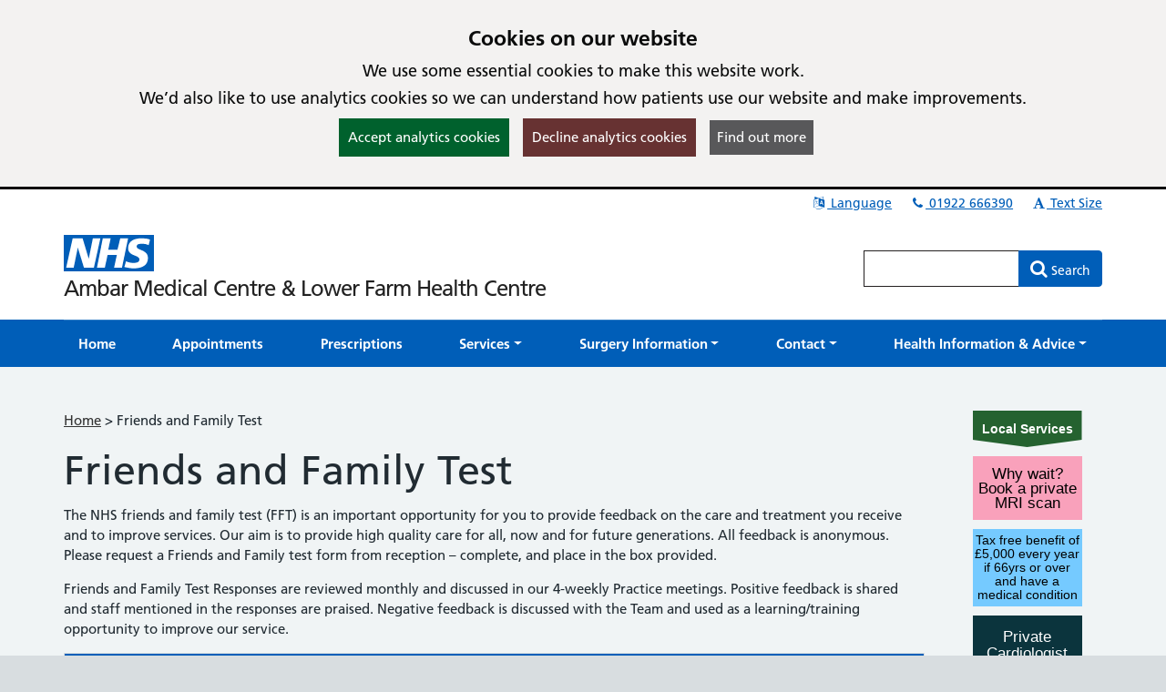

--- FILE ---
content_type: text/css
request_url: https://www.ambarmedical-lowerfarm.nhs.uk/lib/css/themes/Nhsv2/light-light/color.min.css?v=18.27
body_size: 3881
content:
html{background-color:#d8dde0}@font-face{font-display:swap;font-family:"Frutiger W01";font-style:normal;font-weight:400;src:url(https://assets.nhs.uk/fonts/FrutigerLTW01-55Roman.eot?#iefix);src:url(https://assets.nhs.uk/fonts/FrutigerLTW01-55Roman.eot?#iefix) format("eot"),url(https://assets.nhs.uk/fonts/FrutigerLTW01-55Roman.woff2) format("woff2"),url(https://assets.nhs.uk/fonts/FrutigerLTW01-55Roman.woff) format("woff"),url(https://assets.nhs.uk/fonts/FrutigerLTW01-55Roman.ttf) format("truetype"),url(https://assets.nhs.uk/fonts/FrutigerLTW01-55Roman.svg#7def0e34-f28d-434f-b2ec-472bde847115) format("svg")}@font-face{font-display:swap;font-family:"Frutiger W01";font-style:normal;font-weight:600;src:url(https://assets.nhs.uk/fonts/FrutigerLTW01-65Bold.eot?#iefix);src:url(https://assets.nhs.uk/fonts/FrutigerLTW01-65Bold.eot?#iefix) format("eot"),url(https://assets.nhs.uk/fonts/FrutigerLTW01-65Bold.woff2) format("woff2"),url(https://assets.nhs.uk/fonts/FrutigerLTW01-65Bold.woff) format("woff"),url(https://assets.nhs.uk/fonts/FrutigerLTW01-65Bold.ttf) format("truetype"),url(https://assets.nhs.uk/fonts/FrutigerLTW01-65Bold.svg#eae74276-dd78-47e4-9b27-dac81c3411ca) format("svg")}body{background-color:#f0f4f5;color:#212b32;font-family:"Frutiger W01",Arial,Sans-serif!important;font-weight:400}.section-head{background-color:#fff}.site-brand{font-size:24px;background-image:url(../nhs-logo-blue.svg);color:#222;background-repeat:no-repeat;background-position:top left;background-size:auto 40px;padding-top:44px;min-height:auto;line-height:normal;display:inline-block}.site-brand:hover{color:#00519f;text-decoration:underline}.site-brand:focus{text-decoration:none;background-image:url(../nhs-logo-blue.svg);outline:0;color:#000;background-color:#fae100;box-shadow:inset 0 -4px 0 0 #000;padding-bottom:2px}.section-head-menu > li > a,.section-head-menu > li > span{padding-right:0;color:#005eb8;text-decoration:underline}.section-head-menu > li > a:hover,.section-head-menu > li > span:hover{color:#7c2855;background-color:rgba(0,0,0,0.1);background-color:transparent;text-decoration:none}.section-head-menu > li > a:focus,.section-head-menu > li > span:focus{text-decoration:none;background-color:#fae100;color:#000;box-shadow:inset 0 -2px 0 0 #000}.container-head-masthead{padding-top:20px;padding-bottom:20px}.input-group-search input[type="text"]{border:1px solid #231f20;font-size:16px;height:40px;padding:0 12px}.input-group-search .btn-primary{height:40px;background-color:#005eb8;border-color:#005eb8;color:#fff}.input-group-search .btn-primary:hover{background-color:#005eb8;color:#fff}.input-group-search .btn-primary:focus{text-decoration:none;background-color:#fae100;color:#000;outline:3px solid #000;outline-offset:0;box-shadow:inset 0 0 0 0 #000}.input-group-search a:before{font:normal normal normal 20px/1 FontAwesome;content:"\f002"}.section-menu{background-color:#005eb8}.section-menu .Menu{background:unset;display:flex;justify-content:space-between;border-top:1px solid hsla(0,0%,100%,0.2)}.section-menu .Menu > li{float:unset}.section-menu .Menu > li > a,.section-menu .Menu > li > a:active{float:unset;padding:12px 16px;display:block;height:auto;line-height:normal;color:#fff;border-bottom:4px solid transparent;border-top:4px solid transparent}.section-menu .Menu > li > a:hover{text-decoration:underline}.section-menu .Menu > li > a:focus{background-color:#fae100;color:#000;border-bottom-color:#000;outline:3px solid #ffeb3b;outline-offset:0;box-shadow:inset 0 0 0 0 #212b32}@media screen and (max-width: 960px){.section-menu .Menu{flex-direction:column;justify-content:flex-start;display:none}.section-menu .Menu > li > a{border-bottom:none}}.section-foot{background-color:#d8dde0;border-top:4px solid #005eb8}.section-foot a{text-decoration:underline;font-size:1rem;color:#212b32}.section-foot a:active{text-decoration:underline;font-size:1rem;color:#212b32}.section-foot a:hover{text-decoration:none;color:#7C2855}.section-foot a:focus{background-color:#fae100;color:#000;box-shadow:inset 0 -2px 0 0 #212b32;outline:2px solid #fae100;outline-offset:0}.section-foot-top{padding-top:32px;padding-bottom:32px;border:none}.section-foot-bottom{padding-top:0;padding-bottom:32px}.tile-set > a{background-color:#f0f4f5!important}.quick-menu{border:1px solid #d8dde0;background-color:#fff}.quick-menu > h2{background-color:#cce3f5;color:#000;font-size:1.2em;line-height:30px;padding:8px 15px;margin:0}.quick-menu > .SideBar{background-color:unset;padding:0}.quick-menu > .SideBar li a{font-size:1rem;padding:8px 16px}.quick-menu > .SideBar li a:hover{background-color:#dff9ff;text-decoration:underline;box-shadow:0 2px #005EB8}.quick-menu > .SideBar li a:focus{background-color:#ffeb3b;box-shadow:0 2px #212b32;color:#000;outline:3px solid #000;outline-offset:0;text-decoration:underline}.quick-menu > .SideBar li:not(:last-child){border-bottom:1px solid #d8dde0}.panel-nochrome{box-shadow:none}a.panel:hover{border-color:#005eb8}.panel:not(.panel-nochrome){border-radius:0;position:relative;border-color:#d8dde0}.panel:not(.panel-nochrome) .panel-heading{background-color:#005eb8;border:unset;color:#fff;border-radius:0}a.panel.panel-body .media{min-height:175px}.col-body-content .panel:not(.panel-nochrome):not(.panel-body):not(.panel-nhs-library){margin-top:16px;border-bottom-width:4px;margin-bottom:48px}.col-body-content .panel:not(.panel-nochrome):not(.panel-body):not(.panel-nhs-library) .panel-heading{padding:8px 32px;font-size:1.5rem;margin:-16px 16px 0 -1px;display:inline-block}.ph-with-button{width:80%}.col-body-content .panel:first-child{margin-top:16px}.SurveyList,.Content,.col-body-content .panel:not(.panel-body){margin-bottom:20px}.news-ticker-horizontal{margin-bottom:20px}.FormList li a{background-color:#cce3f5;color:#000;border-radius:0;padding:12px 24px;font-size:1rem;position:relative;box-shadow:inset 0 -2px 0 0 #005eb8}.FormList li a:visited{background-color:#cce3f5;color:#000;font-size:1rem;box-shadow:inset 0 -2px 0 0 #005eb8}.FormList li a:hover{background-color:#005eb8;color:#fff;text-decoration:underline}.FormList li a:focus{color:#000;background-color:#fae100;outline:3px solid #000;outline-offset:0;box-shadow:inset 0 0 0 0 #000}.FormList li a::after{width:24px;height:24px;position:absolute;right:24px;top:12px}.choices-list li a{background-color:#005eb8;color:#fff;border-radius:0;padding:12px 24px;font-size:1.125rem;position:relative;text-decoration:none}.choices-list li a:visited{background-color:#005eb8;color:#fff;border-radius:0;padding:12px 24px;font-size:1.125rem;position:relative;text-decoration:none}.choices-list li a:hover{background-color:#005eb8;color:#fff;text-decoration:underline}.choices-list li a:focus{background:#fae100;color:#000;box-shadow:inset 0 -2px 0 0 #212b32}.choices-list li a::after{width:24px;height:24px;position:absolute;right:24px;top:12px}.list-links li a{color:#005eb8;text-decoration:none;display:block;padding:0}.list-links li a:visited{color:#005eb8}.list-links li a:hover{color:#7c2855;text-decoration:underline}.list-links li a:focus{background-color:#ffeb3b;box-shadow:0 2px #212b32;color:#212b32;outline:2px solid transparent;text-decoration:none}.list-links li a:focus:hover{text-decoration:none}.list-links-btn li a{background-color:#FFF;color:#005eb8;border-radius:0;padding:20px!important;font-size:1.5rem;position:relative;border:2px solid #d8dde0;text-decoration:underline}.list-links-btn li a:visited{background-color:#FFF;color:#005eb8;border:2px solid #d8dde0;text-decoration:underline}.list-links-btn li a:hover{background-color:#FFF;color:#7c2855;text-decoration:none;border:2px solid #7c2855}.list-links-btn li a:focus{background:#fae100;color:#000;border:2px solid #000;box-shadow:inset 0 0 0 0 #212b32;outline:2px solid #000;outline-offset:0}.list-links-btn li a::after{width:24px;height:24px;position:absolute;right:24px;top:12px}.list-links-btn li a::after{content:none}.list-links-btn li a:focus::after{content:none}.SurveyList a{border-radius:0}.SurveyList a:hover{color:#fff}.list-links-btn.list-col-3 li{margin-bottom:16px}ul.NewsList li strong{border-radius:0;color:#003192;background-color:#f0f4f5;text-shadow:none;box-shadow:none}ul.NewsList li div h2 a{font-size:1.2rem;text-transform:capitalize;text-decoration:underline}ul.NewsList li div h2 a:hover{color:#7c2855;font-size:1.2rem;text-transform:capitalize;text-decoration:none}ul.globalslideshow li{background-color:#005eb8}ul.globalslideshow li div{background-color:#005eb8;color:#fff}ul.globalslideshow li div h1,ul.globalslideshow li div p{color:#fff}ul.globalslideshow li div .Button{background-color:#fff;color:#003192;box-shadow:0 2px 0 #212b32}ul.globalslideshow li div .Button:hover{background-color:#212b32;color:#FFF;box-shadow:0 2px 0 #212b32;text-decoration:underline}ul.globalslideshow li div .Button:focus{text-decoration:none;background-color:#fae100;color:#000;box-shadow:inset 0 0 0 0 #212b32}.btn.btn-lg,.Button.btn-lg{background-color:#007f3b;border:2px solid transparent;border-radius:4px;box-shadow:0 4px 0 #00401e;color:#fff;cursor:pointer;font-weight:600;padding:12px 16px;position:relative;text-align:center;height:auto;font-size:1.1875rem;line-height:1.47368;margin-left:5px}.btn.btn-lg:hover,.Button.btn-lg:hover{background-color:#00662f;color:#fff;box-shadow:0 4px 0 #00401e;text-decoration:underline}.btn.btn-lg:focus,.Button.btn-lg:focus{text-decoration:none;background-color:#fae100;color:#000;box-shadow:0 4px 0 #00401e;outline:3px solid #000;outline-offset:0}.news-ticker-horizontal{background-color:#fff;border-radius:0}.news-ticker-horizontal > ul > li{background-color:#fff!important}.news-ticker-horizontal a{padding:1rem}.large-news-ticker ul li{background-color:#fff;border-color:transparent;color:#005eb8}.large-news-ticker ul li a{color:inherit}.large-news-ticker ul li a em{color:#374753}.large-news-ticker ul li a span{color:#212b32}.large-news-ticker ul li a:hover{background-color:#f0f4f5}.large-news-ticker ul li a:focus{color:#000;background-color:#fae100;box-shadow:0 0 0 3px #000 inset}.opg-ad-disclaimer{border:none;padding:0}.section-body-head{margin-bottom:5px}.section-body-head h1{font-size:3rem}.Body{padding-top:48px;padding-bottom:48px}.page-actions{background-color:#fff;border:1px solid #d8dde0;border-bottom-width:4px;padding:24px}.breadcrumb{background-color:#fff}.well{border-radius:0;border:none;margin-bottom:32px;box-shadow:none;background-color:rgba(0,0,0,0.05)}.panel-rss{overflow:visible}.large-news-ticker .panel-heading a{color:#FFF!important;padding:0 10px;display:block}.large-news-ticker .panel-heading a:hover{color:#FAE100!important;padding:0 10px;display:block}.large-news-ticker .panel-heading a:focus{background-color:#fae100;text-decoration:none;padding:0 10px;color:#000!important;outline:3px solid #000;outline-offset:0;box-shadow:inset 0 0 0 0 #212b32}.form-control{display:block;width:100%;height:40px;padding:6px 12px;font-weight:400;font-size:16px;font-size:1rem;line-height:1.5;color:#000;background-color:#fff;background-image:none;border-radius:0;box-sizing:border-box;-moz-appearance:listbox!important;-webkit-appearance:listbox!important;appearance:none;border:2px solid #4c6272;transition:border-color ease-in-out .15s,box-shadow ease-in-out .15s}.form-control:focus{border:2px solid #212b32;box-shadow:inset 0 0 0 2px;outline:4px solid #ffeb3b;outline-offset:0}.form-control-check{display:inline-block;padding:0 0 0 40px;margin:0 0 8px}.form-control-radio label{font-weight:400;margin:0;padding:0 15px 0 0;display:block;width:100%}.form-control-radio{padding-left:0;margin-bottom:6px;display:inline-block}.form-control-radio input[type="radio"]{opacity:0;top:0;left:0;cursor:inherit;-webkit-appearance:none;-moz-appearance:none;appearance:none}.form-control-radio input[type="radio"] + ::before{content:"";display:inline-block;position:relative;width:40px;height:40px;margin-right:.5rem;border-radius:50%;border-style:solid;border-width:2px;border-color:#4c6272;vertical-align:middle}.form-control-radio input[type="radio"]:checked + ::before{background:radial-gradient(#212b32 0%,#212b32 40%,transparent 50%,transparent);border-color:#212b32;border-style:solid;border-width:2px}.form-control-radio input[type="radio"]:checked{color:#212b32}.form-control-radio input[type="radio"]:focus + ::before{border:2px solid #212b32;box-shadow:inset 0 0 0 2px;outline:4px solid #ffeb3b;outline-offset:0;border-radius:50%}.form-control-check label{font-weight:400;margin:12px 0 10px 50px;display:block;width:92%;padding:13px 0 0}.form-control-check{padding-left:0;margin-bottom:30px;display:block;position:relative}.form-control-check > input[type="checkbox"]{display:block;border:2px solid #212b32;border-radius:0;background-color:#fff;-webkit-appearance:none;-moz-appearance:none;appearance:none;margin:0 0 5px;width:40px;height:40px;cursor:pointer}.form-control-check > input[type="checkbox"]:checked:before{content:"";position:absolute;padding:0 0 0 4px;left:12px;bottom:8px;width:4px;height:20px;border:solid #000;border-width:0 3px 3px 0;-webkit-transform:rotate(45deg);-ms-transform:rotate(45deg);transform:rotate(45deg);vertical-align:top}.form-control-check input[type="checkbox"]:after{-ms-filter:progid:DXImageTransform.Microsoft.Alpha(Opacity=0);filter:alpha(opacity=0);opacity:0;content:'';position:absolute;width:22px;height:12px;top:8px;left:7px;border:2px solid #212b32;-webkit-transform:rotate(-45deg);-moz-transform:rotate(-45deg);-o-transform:rotate(-45deg);-ms-transform:rotate(-45deg);transform:rotate(-45deg)}.form-control-check input[type="checkbox"]:focus{border:2px solid #212b32;box-shadow:inset 0 0 0 2px;outline:3px solid #ffeb3b!important;outline-offset:0}.chk-inline{display:inline-flex}.chk-block{display:flex}.checkbox{cursor:pointer;position:relative}.checkbox > label{padding:.85rem .45rem .85rem 3.15rem}.checkbox > span{color:#212b32;padding:.85rem .45rem .85rem 3.15rem;font-weight:400;display:block}.checkbox > input{position:absolute;height:40px;width:40px;-webkit-appearance:none;-moz-appearance:none;-o-appearance:none;appearance:none;border:2px solid #212b32;border-radius:0;outline:none;transition-duration:.3s;background-color:#FFF;cursor:pointer;vertical-align:top}.checkbox > input:checked{border:2px solid #212b32;background-color:#FFF}.checkbox > input:checked:before{content:"";position:absolute;display:block;padding:0 0 0 4px;left:12px;bottom:8px;width:4px;height:20px;border:solid #000;border-width:0 4px 4px 0;-webkit-transform:rotate(45deg);-ms-transform:rotate(45deg);transform:rotate(45deg);vertical-align:top}.checkbox > input:active{border:2px solid #212b32}.checkbox > input:focus{border:2px solid #212b32;box-shadow:inset 0 0 0 2px;outline:4px solid #ffeb3b;outline-offset:0}.CheckBox{cursor:pointer;position:relative}.CheckBox > label{padding:1.35rem .45rem .85rem 1.8rem}.CheckBox > span{color:#212b32;padding:.85rem .45rem 0 0;font-weight:400;display:block}.CheckBox > .CheckBox > input{position:absolute;height:40px;width:40px;-webkit-appearance:none;-moz-appearance:none;-o-appearance:none;appearance:none;border:2px solid #212b32;border-radius:0;outline:none;transition-duration:.3s;background-color:#FFF;cursor:pointer;vertical-align:top}.CheckBox > .CheckBox > input:checked{border:2px solid #212b32;background-color:#FFF}.CheckBox > .CheckBox > input:checked:before{content:"";position:absolute;display:block;padding:0 0 0 4px;left:12px;bottom:8px;width:4px;height:20px;border:solid #000;border-width:0 4px 4px 0;-webkit-transform:rotate(45deg);-ms-transform:rotate(45deg);transform:rotate(45deg);vertical-align:top}.CheckBox > .CheckBox > input:active{border:2px solid #212b32}.CheckBox > .CheckBox > input:focus{border:2px solid #212b32;box-shadow:inset 0 0 0 2px;outline:4px solid #ffeb3b;outline-offset:0}.form-control select{font-weight:400;font-size:16px;line-height:1.5;border:2px solid #4c6272;box-sizing:border-box;height:40px;max-width:100%;padding:4px}.form-control select:focus{border:2px solid #212b32;box-shadow:inset 0 0 0 2px;outline:4px solid #ffeb3b;outline-offset:0}.form-control select option:active,.form-control select option:checked,.form-control select:focus::-ms-value{background-color:#005eb8;color:#fff}.form-control select--error{border:2px solid #d5281b}@media (min-width: 40.0625em){.form-control select{font-size:19px;font-size:1.1875rem;line-height:1.47368}}@media print{.form-control select{font-size:14pt;line-height:1.15}}.checkbox-pretty{background-color:rgba(0,0,0,0.075);padding:15px;display:block;border-radius:3px}.checkbox-pretty input{opacity:0;position:absolute}.checkbox-pretty span{position:relative;padding-left:56px;display:block;min-height:20px;line-height:1.5}.checkbox-pretty input + span:before{content:"";display:block;position:absolute;top:0;left:0;width:40px;height:40px;border:2px solid #4c6272;background-color:#FFF;border-radius:0;font:normal normal normal 16px/1 FontAwesome}.checkbox-pretty input:checked + span:before{content:"\f00c";color:#000;border:2px solid #212b32;background-color:#FFF;font-size:38px}.checkbox-pretty input:focus:checked + span:before{box-shadow:inset 0 0 0 2px;outline:4px solid #ffeb3b;outline-offset:0}.checkbox-pretty input:focus + span:before{box-shadow:inset 0 0 0 2px;outline:4px solid #ffeb3b;outline-offset:0}.checkbox-pretty-error{background-color:#FDF2F4;color:#a11919}.list-group-radio .form-control-radio,.list-group-check .form-control-radio,.list-group-radio .form-control-check,.list-group-check .form-control-check{border-top:none;border-right:none;border-left:none}.list-group-radio .form-control-radio:last-child,.list-group-check .form-control-radio:last-child,.list-group-radio .form-control-check:last-child,.list-group-check .form-control-check:last-child{border-bottom:none}@media (max-width: 400px){a.news-ticker-link{padding:15px 3px}.news-ticker-horizontal > ul > li > a{overflow:hidden;text-overflow:ellipsis;white-space:nowrap;padding:15px 3px}}ul.globalslideshow li div{color:#fff}ul.globalslideshow li div h1,ul.globalslideshow li div h2,ul.globalslideshow li div p{color:#fff}ul.globalslideshow li div p a:link{color:#FFF;text-decoration:underline}ul.globalslideshow li div p a:active{color:#FFF;text-decoration:underline}ul.globalslideshow li div p a:visited{color:#FFF;text-decoration:underline}ul.globalslideshow li div p a:hover{color:#FFF;text-decoration:none}ul.globalslideshow li div p a:focus{background-color:#ffeb3b;box-shadow:0 -2px #ffeb3b,0 4px #212b32;color:#212b32;outline:4px solid transparent;text-decoration:none}@media screen and (max-width: 500px){ul.globalslideshow{min-height:300px}ul.globalslideshow li{min-height:300px}}.services{margin-left:23px}@media (max-width: 1199px){.services{margin-left:6px}}.panel-contact ul li a:link,.panel-contact ul li a:visited{font-style:normal;font-weight:700;color:#003d72;font-size:1rem;text-decoration:underline}.panel-contact ul li a:hover{color:#7c2855;text-decoration:none}.panel-contact ul li a:focus{text-decoration:none;background-color:#fae100;color:#000;box-shadow:inset 0 -2px 0 0 #000}a.Button{background-color:#005eb8;color:#FFF;text-decoration:none;margin-left:3px}a.Button:hover{text-decoration:underline;background-color:#003d72;color:#FFF}a.Button:focus{text-decoration:none;background-color:#fae100;color:#000;outline:3px solid #000;outline-offset:0;box-shadow:inset 0 0 0 0 #212b32}.panel-rss .feed li a{font-size:1rem;color:#0969C8;text-decoration:underline}.panel-rss .feed li a:hover{color:#7c2855;text-decoration:none}.ph-with-button{width:87%}.ph-with-button2{width:87%}.ph-with-button a.Button{color:#212b32;background-color:#FFF;font-size:1rem;height:42px;line-height:38px;font-weight:400;margin-right:5px;padding:0 15px;text-align:center;text-decoration:none;box-shadow:0 4px 0 #212b32}.ph-with-button a.Button:active{color:#212b32;background-color:#FFF;font-size:1rem;height:42px;line-height:38px;font-weight:400;margin-right:5px;padding:0 15px;text-align:center;text-decoration:none;box-shadow:0 4px 0 #212b32}.ph-with-button a.Button:hover{color:#212b32;background-color:#f2f2f2;font-size:1rem;height:42px;line-height:38px;font-weight:400;margin-right:5px;padding:0 15px;text-decoration:underline}.ph-with-button a.Button:focus{text-decoration:none;background-color:#fae100;color:#212b32}.h-with-button{width:87%}.h-with-button a.Button{color:#212b32;background-color:#FFF;font-size:1rem;height:42px;line-height:38px;font-weight:400;margin-right:5px;padding:0 15px;text-align:center;text-decoration:none;box-shadow:0 4px 0 #212b32}.h-with-button a.Button:active{color:#212b32;background-color:#FFF;font-size:1rem;height:42px;line-height:38px;font-weight:400;margin-right:5px;padding:0 15px;text-align:center;text-decoration:none;box-shadow:0 4px 0 #212b32}.h-with-button a.Button:hover{color:#212b32;background-color:#f2f2f2;font-size:1rem;height:42px;line-height:38px;font-weight:400;margin-right:5px;padding:0 15px;text-decoration:underline}.h-with-button a.Button:focus{text-decoration:none;background-color:#fae100;color:#212b32}.ph-with-button2 a.btn-sm,.ph-with-button2 a.btn-sm:active{color:#212b32;background-color:#FFF;height:30px;line-height:1.5;font-weight:400;margin-right:5px;padding:5px 10px;text-align:center;box-shadow:0 4px 0 #212b32;font-size:12px}.ph-with-button2 a.btn-sm:hover{color:#212b32;background-color:#f2f2f2;height:30px;line-height:1.5;font-weight:400;margin-right:5px;padding:5px 10px;box-shadow:0 4px 0 #212b32;font-size:12px}.ph-with-button2 a.btn-sm:focus{text-decoration:none;background-color:#fae100;color:#212b32;box-shadow:0 4px 0 #212b32}.dropdown-menu > li > a:hover{color:#000;text-decoration:none;background-color:#b2ceea}.dropdown-menu > li > a:focus{color:#000;text-decoration:none;background-color:#fae100;box-shadow:inset 0 0 0 0 #212b32!important}.list-group-radio .form-control-radio label{display:block;padding:8px 20px 8px 0}.form-control-static a{color:#333;text-decoration:underline}.form-control-static a:hover{color:#000;text-decoration:none}.form-control-static a:focus{text-decoration:none;background-color:#fae100;color:#000;outline:3px solid #000;outline-offset:0;padding:2px}.fft-check{color:#212b32;padding:1.45rem .45rem .85rem .35rem!important;font-weight:400;display:block}.list-links-thumbnail > li > a{background-color:#fff;border:solid 1px #d8dde0;border-bottom-width:4px}.list-links-thumbnail > li > a:hover{border-color:#212b32}.list-links-thumbnail li a span{display:flex;padding:15px;min-height:40px;text-align:center;justify-content:center;align-items:center;line-height:1.2}.list-links-btn li a{text-align:center}@media screen and (max-width: 500px){.list-links-thumbnail li a span{min-height:10px;line-height:normal}.list-links-thumbnail > li > a{border:solid 2px #d8dde0;border-bottom-width:2px}}@media screen and (max-width: 500px){.list-links{margin:0}.list-col-2 li,.list-col-3 li{margin-bottom:13px}.panel-picture-links{margin-bottom:0}.Body{padding-top:15px}.list-links-btn li a{padding:10px 20px!important;font-size:1.3rem;text-decoration:none}.list-links-btn.list-col-3 li{margin-bottom:6px}.list-links-btn li a:hover{text-decoration:underline}.site-brand{font-size:20px;background-position:top 3px left;min-height:48px;padding-top:0;padding-left:110px}.container-head-masthead{padding-top:10px;padding-bottom:10px}.panel-big-links{margin-bottom:0}}@media screen and (max-width: 770px){.site-brand{margin-bottom:10px}}.container-slideshow .slideshow-controls{width:100px}